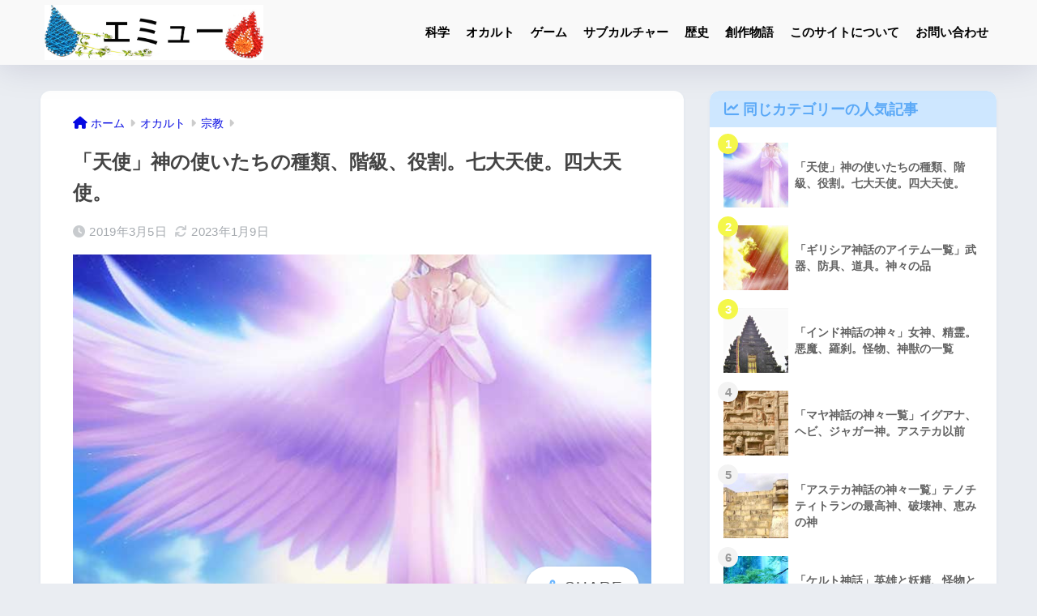

--- FILE ---
content_type: text/html; charset=utf-8
request_url: https://www.google.com/recaptcha/api2/aframe
body_size: -85
content:
<!DOCTYPE HTML><html><head><meta http-equiv="content-type" content="text/html; charset=UTF-8"></head><body><script nonce="jAHsj8owMbmijbFH1fkt5A">/** Anti-fraud and anti-abuse applications only. See google.com/recaptcha */ try{var clients={'sodar':'https://pagead2.googlesyndication.com/pagead/sodar?'};window.addEventListener("message",function(a){try{if(a.source===window.parent){var b=JSON.parse(a.data);var c=clients[b['id']];if(c){var d=document.createElement('img');d.src=c+b['params']+'&rc='+(localStorage.getItem("rc::a")?sessionStorage.getItem("rc::b"):"");window.document.body.appendChild(d);sessionStorage.setItem("rc::e",parseInt(sessionStorage.getItem("rc::e")||0)+1);localStorage.setItem("rc::h",'1763941069151');}}}catch(b){}});window.parent.postMessage("_grecaptcha_ready", "*");}catch(b){}</script></body></html>

--- FILE ---
content_type: text/css
request_url: https://gamethankyou.com/wp-content/themes/sango-theme-child/style.css
body_size: 1359
content:
@charset "UTF-8";
/*
 Theme Name: SANGO Child
 Theme URI: https://saruwakakun.design
 Author: SARUWAKA
 Author URI: https://saruwakakun.com
 Template: sango-theme
 Version: 4.0
*/
/*こちらはSANGOの子テーマ用CSSです。以下にCSSを記入していきましょう。*/

/* セクション */
.minibox{
max-width: 700px;
margin: auto;
margin-left:20px; 
padiing:0px; 
margin-top:5px; 
margin-bottom:5px;
border:1px solid #000;
}

/* セクションノベル */
.novelbox{
max-width: 700px;
margin: auto;
padiing:0px; 
margin-top:5px; 
margin-bottom:5px;
border:1px solid #000;
}

/* 見出し */
.entry-content h3 {
border-left: none;
position: relative;
display: inline-block;
padding: 0 45px;
padding-bottom: 0px;
	color: #000;
	font-weight: bold;
        font-size: 17px;}

.entry-content h3::after{
content: '';
position: absolute;
top: 50%;
display: inline-block;
width: 30px;
height: 2px;
background-color: black;
-moz-transform: rotate(-60deg);
-webkit-transform: rotate(-60deg);
-ms-transform: rotate(-60deg);
transform: rotate(-60deg);
right: 0;
}
.entry-content h3::before{
content: '';
position: absolute;
top: 50%;
display: inline-block;
width: 30px;
height: 2px;
background-color: black;
-moz-transform: rotate(-60deg);
-webkit-transform: rotate(-60deg);
-ms-transform: rotate(-60deg);
transform: rotate(-60deg);
left:0;
}


.entry-content h2 {
 background: #dfefff;
  box-shadow: 0px 0px 0px 5px #dfefff;
  border: dashed 2px white;
  padding: 0.2em 0.5em;}

.entry-content h4 {
padding: 0px;
margin-bottom:5px; 
color: #000;
font-weight: bold;
font-size: 17px;}

/* ロゴ*/
#logo, #logo img, .desktop-nav li a,#drawer__open {
    height: 80px;
    line-height: 80px;
}

/* リンク*/

/* プロフィール*/


/*--------------------------------------
wppでランキング順位を表示する
--------------------------------------*/
/* カウンタをリセット */
.my-widget.show_num {
    counter-reset: wpp-ranking;
}
/* 一覧の表示 */
.my-widget.show_num li {
    position: relative;
}
/* 順位を表示 */
.my-widget.show_num li:before {
    content: counter(wpp-ranking, decimal);
    counter-increment: wpp-ranking;
 	display: inline-block;
 	position: absolute;
 	z-index: 1;
 	top: 0;
 	left: 0;
 	width: 25px;
 	height: 25px;
	border-radius: 50%;
	text-align: center;
	line-height: 25px;
}
/* 1位 */
.my-widget.show_num li:nth-child(1):before {
	background: #FCE36b;
	color: #fff;
}
/* 2位 */
.my-widget.show_num li:nth-child(2):before {
	background: #FCE36b;
	color: #fff;
}
/* 3位 */
.my-widget.show_num li:nth-child(3):before {
	background: #FCE36b;
	color: #fff;
}
/* 4位以降の色 */
.my-widget.show_num li:nth-child(n + 4):before{
	background: #f3f3f3;
	color: #9a9a9a;
}



.to-ts img {
  width: 100%;
}


/* 関連記事 */

.linkto {
    position: relative;
    max-width: 700px;/*カードの幅*/
}
.linkto:before {
    position: absolute;
    content: "関連記事";
    top: 10px;
    left: 125px;
    display: inline-block;
    width: 94px;
    height: 27px;
    text-align: center;
    vertical-align: middle;
    background: #2ca9e1;
    font-size: 14px;
    line-height: 28px;
    color: white;
    letter-spacing: 3px;
    padding-left: 3px;
    border-radius: 2px;
}



/*ハンバーガーアイコン*/
#drawer .fa-bars{
 margin-top:0.8em;
}
#drawer .fa-bars:after {
 content: "MENU";
 font-size: 8px;
 padding-top:0.3em;
 font-weight: bold;
 display: block;
 letter-spacing:0.1em;
}


/*アマゾン広告*/
.kindlespace{
  text-align: center;
}